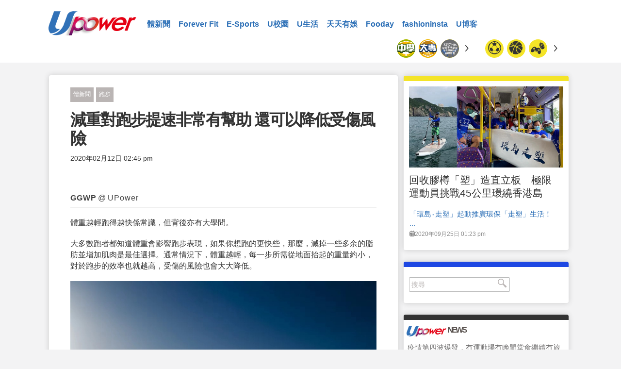

--- FILE ---
content_type: text/html; charset=UTF-8
request_url: https://www.upower.com.hk/article/538017-%E6%B8%9B%E9%87%8D%E5%B0%8D%E8%B7%91%E6%AD%A5%E6%8F%90%E9%80%9F%E9%9D%9E%E5%B8%B8%E6%9C%89%E5%B9%AB%E5%8A%A9-%E9%82%84%E5%8F%AF%E4%BB%A5%E9%99%8D%E4%BD%8E%E5%8F%97%E5%82%B7%E9%A2%A8%E9%9A%AA
body_size: 11452
content:
<!DOCTYPE html>
<html lang="zh-TW" prefix="og: http://ogp.me/ns# fb: http://ogp.me/ns/fb#">
<head>
<meta charset="utf-8">
<meta name="viewport" content="width=device-width, initial-scale=1.0">
<link media="all" rel="stylesheet" href="https://www.upower.com.hk/wp-content/themes/sportx/css/main.css?v=4.3">
<link rel="icon" type="image/png" href="https://www.upower.com.hk/wp-content/themes/sportx/images/favicon32.png" />
<script type="text/javascript" src="https://ajax.googleapis.com/ajax/libs/jquery/1.12.2/jquery.min.js" ></script>
<script type="text/javascript">window.jQuery || document.write('<script src="https://www.upower.com.hk/wp-content/themes/sportx/js/jquery-1.12.2.min.js" defer><\/script>')</script>
<script type="text/javascript" src="https://www.upower.com.hk/wp-content/themes/sportx/js/jquery.main.js" defer></script>
<script type="text/javascript" src="https://www.upower.com.hk/wp-content/themes/sportx/js/jquery-ait-loadmore.js?v=2.0" defer></script>

<script type="text/javascript" src="https://api.upower.com.hk/AITshowimp.php" defer></script>

<script>
  (function() {
    var cx = '013018345259339997970:2wnvjsrpimq';
    var gcse = document.createElement('script');
    gcse.type = 'text/javascript';
    gcse.async = true;
    gcse.src = 'https://cse.google.com/cse.js?cx=' + cx;
    var s = document.getElementsByTagName('script')[0];
    s.parentNode.insertBefore(gcse, s);
  })();
</script>


<title>減重對跑步提速非常有幫助   還可以降低受傷風險 | UPower</title>

<meta property="og:url" content="//www.upower.com.hk/article/538017-%E6%B8%9B%E9%87%8D%E5%B0%8D%E8%B7%91%E6%AD%A5%E6%8F%90%E9%80%9F%E9%9D%9E%E5%B8%B8%E6%9C%89%E5%B9%AB%E5%8A%A9-%E9%82%84%E5%8F%AF%E4%BB%A5%E9%99%8D%E4%BD%8E%E5%8F%97%E5%82%B7%E9%A2%A8%E9%9A%AA" />
<meta property="og:type" content="article" />
<meta property="og:title" content="減重對跑步提速非常有幫助   還可以降低受傷風險" />
<meta property="fb:app_id" content="158255941340521" />
<meta property="fb:pages" content="716918965143513" />
<meta property="og:description" content=" &#8203;&nbsp;" />
<meta property="article:modified_time" content="2020-02-12T06:45:45+00:00" />
<meta property="article:published_time" content="2020-02-12T06:45:36+00:00" />
<meta property="article:section" content="Sports" />
<meta property="description" content="體重越輕跑得越快係常識，但背後亦有大學問。 ..." />
<meta property="article:tag" content="馬拉松" />
<meta property="article:tag" content="體重" />
<meta property="og:image" content="https://www.upower.com.hk/wp-content/uploads/sport/2020/02/跑步2-1.jpg" />


<script type="text/javascript">
_atrk_opts = { atrk_acct:"GLgXo1IWhd107i", domain:"upower.com.hk",dynamic: true};
(function() { var as = document.createElement('script'); as.type = 'text/javascript'; as.async = true; as.src = "https://d31qbv1cthcecs.cloudfront.net/atrk.js"; var s = document.getElementsByTagName('script')[0];s.parentNode.insertBefore(as, s); })();
</script>
<noscript><img src="https://d5nxst8fruw4z.cloudfront.net/atrk.gif?account=GLgXo1IWhd107i" style="display:none" height="1" width="1" alt="" /></noscript>

<meta name="ChineseAN_verifycode" content="800D28B5FCE9AB165DFE720A3A1FD1C9" />
</head>

<body>
<div id="fb-root"></div>
<script>(function(d, s, id) {
  var js, fjs = d.getElementsByTagName(s)[0];
  if (d.getElementById(id)) return;
  js = d.createElement(s); js.id = id;
  js.src = "//connect.facebook.net/en_US/sdk.js#xfbml=1&version=v2.8&appId=158255941340521";
  fjs.parentNode.insertBefore(js, fjs);
}(document, 'script', 'facebook-jssdk'));</script>


<div id="wrapper">

<header id="header">
  <div class="container"> <a href="#" class="nav-opener"><span></span></a>
    <div class="logo"><a href="https://www.upower.com.hk"> <img src="https://www.upower.com.hk/wp-content/themes/sportx/images/logo-rb.png" alt="UPower"> </a> </div>
    <nav id="nav">
      <div class="nav-wrap">
        <ul>
                    <li><a href="https://www.upower.com.hk/category/%e9%ab%94%e6%96%b0%e8%81%9e">體新聞</a></li>
                    <li><a href="https://www.upower.com.hk/category/forever-fit">Forever Fit</a></li>
                    <li><a href="https://www.upower.com.hk/category/e-sports">E-Sports</a></li>
                    <li><a href="https://www.upower.com.hk/category/u%e6%a0%a1%e5%9c%92">U校園</a></li>
                    <li><a href="https://www.upower.com.hk/category/u%e7%94%9f%e6%b4%bb">U生活</a></li>
                    <li><a href="https://www.upower.com.hk/category/%e5%a4%a9%e5%a4%a9%e6%9c%89%e5%a8%9b">天天有娛</a></li>
                    <li><a href="https://www.upower.com.hk/category/fooday">Fooday</a></li>
                    <li><a href="https://www.upower.com.hk/category/fashioninsta">fashioninsta</a></li>
                    <li><a href="https://www.upower.com.hk/category/ublog">U博客</a></li>
                  </ul>
       
      </div>
    </nav>
    <div class="t-gallery-wrapper">
      <div class="t-gallery">
        <div class="mask">
          <div class="slideset"> <div class="slide"><a href="https://www.upower.com.hk/article/discipline/soccer" class="label orange"><span class="sport-icon-football"></span></a></div><div class="slide"><a href="https://www.upower.com.hk/article/discipline/basket" class="label orange"><span class="sport-icon-basketball-2"></span></a></div><div class="slide"><a href="https://www.upower.com.hk/article/discipline/esports" class="label orange"><span class="sport-icon-esports"></span></a></div><div class="slide"><a href="https://www.upower.com.hk/article/discipline/running" class="label orange"><span class="sport-icon-running"></span></a></div><div class="slide"><a href="https://www.upower.com.hk/article/discipline/track-field" class="label orange"><span class="sport-icon-trackandfield"></span></a></div><div class="slide"><a href="https://www.upower.com.hk/article/discipline/combat" class="label orange"><span class="sport-icon-boxing-v2"></span></a></div><div class="slide"><a href="https://www.upower.com.hk/article/discipline/baseball" class="label orange"><span class="sport-icon-bastball-v2"></span></a></div><div class="slide"><a href="https://www.upower.com.hk/article/discipline/snooker" class="label orange"><span class="sport-icon-snooker"></span></a></div><div class="slide"><a href="https://www.upower.com.hk/article/discipline/volleyball" class="label orange"><span class="sport-icon-volleyball-v2"></span></a></div><div class="slide"><a href="https://www.upower.com.hk/article/discipline/velo" class="label orange"><span class="icon-velo"></span></a></div><div class="slide"><a href="https://www.upower.com.hk/article/discipline/pingpong" class="label orange"><span class="sport-icon-pingpong-2"></span></a></div><div class="slide"><a href="https://www.upower.com.hk/article/discipline/badminton" class="label orange"><span class="sport-icon-badminton-v2"></span></a></div><div class="slide"><a href="https://www.upower.com.hk/article/discipline/tennis" class="label orange"><span class="sport-icon-tennis-2"></span></a></div><div class="slide"><a href="https://www.upower.com.hk/article/discipline/swim" class="label orange"><span class="icon-swim"></span></a></div><div class="slide"><a href="https://www.upower.com.hk/article/discipline/handball" class="label orange"><span class="sport-icon-handball-v2"></span></a></div><div class="slide"><a href="https://www.upower.com.hk/article/discipline/rugby" class="label orange"><span class="sport-icon-rugby-v2"></span></a></div><div class="slide"><a href="https://www.upower.com.hk/article/discipline/bowling" class="label orange"><span class="sport-icon-bowling-v2"></span></a></div><div class="slide"><a href="https://www.upower.com.hk/article/discipline/squash" class="label orange"><span class="sport-icon-squash-v2"></span></a></div><div class="slide"><a href="https://www.upower.com.hk/article/discipline/hockey" class="label orange"><span class="sport-icon-hockey-2"></span></a></div><div class="slide"><a href="https://www.upower.com.hk/article/discipline/fit" class="label orange"><span class="sport-icon-weighlifting-2"></span></a></div><div class="slide"><a href="https://www.upower.com.hk/article/discipline/gymnastics" class="label orange"><span class="sport-icon-gymastic"></span></a></div><div class="slide"><a href="https://www.upower.com.hk/article/discipline/winter" class="label orange"><span class="sport-icon-skiing"></span></a></div><div class="slide"><a href="https://www.upower.com.hk/article/discipline/golf" class="label orange"><span class="sport-icon-golf-2"></span></a></div><div class="slide"><a href="https://www.upower.com.hk/article/discipline/%e5%86%b0%e7%90%83" class="label orange"><span class="sport-icon-hockey"></span></a></div><div class="slide"><a href="https://www.upower.com.hk/article/discipline/football" class="label orange"><span class="sport-icon-rugby-2"></span></a></div><div class="slide"><a href="https://www.upower.com.hk/article/discipline/sailing" class="label orange"><span class="sport-icon-surfing"></span></a></div><div class="slide"><a href="https://www.upower.com.hk/article/discipline/racing" class="label orange"><span class="sport-icon-racing-2"></span></a></div><div class="slide"><a href="https://www.upower.com.hk/article/discipline/horse" class="label orange"><span class="sport-icon-horse-2"></span></a></div><div class="slide"><a href="https://www.upower.com.hk/article/discipline/equestrian" class="label orange"><span class="sport-icon-horse"></span></a></div><div class="slide"><a href="https://www.upower.com.hk/article/discipline/%e7%91%9c%e4%bc%bd" class="label orange"><span class="sport-icon-yoga"></span></a></div><div class="slide"><a href="https://www.upower.com.hk/article/discipline/fencing" class="label orange"><span class="sport-icon-fencing-2"></span></a></div><div class="slide"><a href="https://www.upower.com.hk/article/discipline/shuttlecock" class="label orange"><span class="fontello-icon-shuttlecock"></span></a></div><div class="slide"><a href="https://www.upower.com.hk/article/discipline/archery" class="label orange"><span class="sport-icon-archery"></span></a></div><div class="slide"><a href="https://www.upower.com.hk/article/discipline/rope" class="label orange"><span class="icon-athlet"></span></a></div><div class="slide"><a href="https://www.upower.com.hk/article/discipline/%e6%9f%94%e9%81%93" class="label orange"><span class="sport-icon-judo"></span></a></div><div class="slide"><a href="https://www.upower.com.hk/article/discipline/dance" class="label orange"><span class="sport-icon-dance"></span></a></div> </div>
        </div>
        <a class="btn-prev"><span class="icon-arrow-l"></span></a> <a class="btn-next"><span class="icon-arrow-r"></span></a> </div>
      <div class="t-gallery">
        <div class="mask">
          <div class="slideset"> <div class="slide"><a href="https://www.upower.com.hk/article/league/school" class="label"><img src="https://www.upower.com.hk/wp-content/uploads/sport/2017/06/Upower_icon_300x300_sSchool_v02-01.png" alt="中學學界"></a></div><div class="slide"><a href="https://www.upower.com.hk/article/league/college" class="label"><img src="https://www.upower.com.hk/wp-content/uploads/sport/2017/06/Upower_icon_300x300_college_v02-01.png" alt="大專學界"></a></div><div class="slide"><a href="https://www.upower.com.hk/article/league/bochk_hkssf" class="label"><img src="https://www.upower.com.hk/wp-content/uploads/sport/2017/09/Upower_icon_300x300_BOCHK_sportVolunteer_v04-01.png" alt="中銀香港學界體育記者訓練計劃"></a></div><div class="slide"><a href="https://www.upower.com.hk/article/league/%e6%b8%af%e8%b6%b3" class="label"><img src="https://www.upower.com.hk/wp-content/uploads/sport/2016/12/logo3.jpg" alt="港足"></a></div><div class="slide"><a href="https://www.upower.com.hk/article/league/nba" class="label"><img src="https://www.upower.com.hk/wp-content/uploads/sport/2017/02/nba-logo.jpg" alt="NBA"></a></div><div class="slide"><a href="https://www.upower.com.hk/article/league/epl" class="label"><img src="https://www.upower.com.hk/wp-content/uploads/sport/2017/02/EPL.png" alt="英超"></a></div><div class="slide"><a href="https://www.upower.com.hk/article/league/school_inteview" class="label"><img src="https://www.upower.com.hk/wp-content/uploads/sport/2017/06/Upower_icon_300x300_weeklySchool_v02-01.png" alt="每周一校"></a></div><div class="slide"><a href="https://www.upower.com.hk/article/league/primary_school" class="label"><img src="https://www.upower.com.hk/wp-content/uploads/sport/2017/06/Upower_icon_300x300_pSchool_v02-01.png" alt="小學學界"></a></div><div class="slide"><a href="https://www.upower.com.hk/article/league/basketd1" class="label"><img src="https://www.upower.com.hk/wp-content/uploads/sport/2017/02/hkba.png" alt="甲一籃球"></a></div><div class="slide"><a href="https://www.upower.com.hk/article/league/mlb" class="label"><img src="https://www.upower.com.hk/wp-content/uploads/sport/2017/04/MLB.png" alt="MLB"></a></div><div class="slide"><a href="https://www.upower.com.hk/article/league/%e5%a5%a7%e9%81%8b" class="label"><img src="https://www.upower.com.hk/wp-content/uploads/sport/2016/12/img11.jpg" alt="奧運"></a></div><div class="slide"><a href="https://www.upower.com.hk/article/league/ucl" class="label"><img src="https://www.upower.com.hk/wp-content/uploads/sport/2017/02/uefa_v2.png" alt="歐聯"></a></div><div class="slide"><a href="https://www.upower.com.hk/article/league/europa" class="label"><img src="https://www.upower.com.hk/wp-content/uploads/sport/2017/02/europa.png" alt="歐霸"></a></div><div class="slide"><a href="https://www.upower.com.hk/article/league/hkpl" class="label"><img src="https://www.upower.com.hk/wp-content/uploads/sport/2017/02/HKPL.jpg" alt="港超"></a></div><div class="slide"><a href="https://www.upower.com.hk/article/league/afc_cl" class="label"><img src="https://www.upower.com.hk/wp-content/uploads/sport/2017/02/afc_CL.jpg" alt="亞冠"></a></div><div class="slide"><a href="https://www.upower.com.hk/article/league/f1" class="label"><img src="https://www.upower.com.hk/wp-content/uploads/sport/2018/02/f12018.png" alt="F1"></a></div><div class="slide"><a href="https://www.upower.com.hk/article/league/motogp" class="label"><img src="https://www.upower.com.hk/wp-content/uploads/sport/2017/03/MOTOGP.jpg" alt="MotoGP"></a></div><div class="slide"><a href="https://www.upower.com.hk/article/league/liga" class="label"><img src="https://www.upower.com.hk/wp-content/uploads/sport/2017/02/ligav2.jpg" alt="西甲"></a></div><div class="slide"><a href="https://www.upower.com.hk/article/league/seriaa" class="label"><img src="https://www.upower.com.hk/wp-content/uploads/sport/2017/02/Serie-A-Logo-1024x1024.jpg" alt="意甲"></a></div><div class="slide"><a href="https://www.upower.com.hk/article/league/%e5%be%b7%e7%94%b2" class="label"><img src="https://www.upower.com.hk/wp-content/uploads/sport/2017/02/germany-bundesliga.jpg" alt="德甲"></a></div><div class="slide"><a href="https://www.upower.com.hk/article/league/%e6%b3%95%e7%94%b2" class="label"><img src="https://www.upower.com.hk/wp-content/uploads/sport/2017/02/ligue1.jpg" alt="法甲"></a></div><div class="slide"><a href="https://www.upower.com.hk/article/league/formula-e" class="label"><img src="https://www.upower.com.hk/wp-content/uploads/sport/2017/09/FE_Logo_Blue_RGB.png" alt="Formula-E"></a></div><div class="slide"><a href="https://www.upower.com.hk/article/league/ayac19" class="label"><img src="https://www.upower.com.hk/wp-content/uploads/sport/2019/03/ayac2019-1.png" alt="亞少田徑"></a></div><div class="slide"><a href="https://www.upower.com.hk/article/league/pyeongchang2018" class="label"><img src="https://www.upower.com.hk/wp-content/uploads/sport/2018/02/20180207_pyeongchang2018.png" alt="平昌冬奧"></a></div><div class="slide"><a href="https://www.upower.com.hk/article/league/macau_gp" class="label"><img src="https://www.upower.com.hk/wp-content/uploads/sport/2017/11/macau_gp.png" alt="澳門格蘭披治"></a></div><div class="slide"><a href="https://www.upower.com.hk/article/league/rfc" class="label"><img src="https://www.upower.com.hk/wp-content/uploads/sport/2018/07/RFC_icon-01.png" alt="猛龍過江"></a></div><div class="slide"><a href="https://www.upower.com.hk/article/league/lol_world_champion_2017" class="label"><img src="https://www.upower.com.hk/wp-content/uploads/sport/2017/10/LoL-Worlds-2017-Social.jpg" alt="LOL世界賽"></a></div><div class="slide"><a href="https://www.upower.com.hk/article/league/ashgabat2017" class="label"><img src="https://www.upower.com.hk/wp-content/uploads/sport/2017/09/2017_Asian_Indoor_and_Martial_Arts_Games_logo.svg-copy.jpg" alt="亞洲室內運動會"></a></div><div class="slide"><a href="https://www.upower.com.hk/article/league/tianjin2017" class="label"><img src="https://www.upower.com.hk/wp-content/uploads/sport/2017/08/gameofchina.png" alt="全國運動會"></a></div><div class="slide"><a href="https://www.upower.com.hk/article/league/bfa2017" class="label"><img src="https://www.upower.com.hk/wp-content/uploads/sport/2017/08/bfa2017.png" alt="亞洲盃女子棒球錦標賽"></a></div><div class="slide"><a href="https://www.upower.com.hk/article/league/taipei-universiade" class="label"><img src="https://www.upower.com.hk/wp-content/uploads/sport/2017/08/taipei2017.png" alt="台北世大運"></a></div><div class="slide"><a href="https://www.upower.com.hk/article/league/afc" class="label"><img src="https://www.upower.com.hk/wp-content/uploads/sport/2017/06/fence_asia.png" alt="劍擊亞錦賽"></a></div><div class="slide"><a href="https://www.upower.com.hk/article/league/hkgames" class="label"><img src="https://www.upower.com.hk/wp-content/uploads/sport/2017/04/hkgame.png" alt="全港運動會"></a></div><div class="slide"><a href="https://www.upower.com.hk/article/league/ucihk" class="label"><img src="https://www.upower.com.hk/wp-content/uploads/sport/2017/04/uci_hk.png" alt="場地單車世界錦標賽"></a></div><div class="slide"><a href="https://www.upower.com.hk/article/league/worldcup_russia2018" class="label"><img src="https://www.upower.com.hk/wp-content/uploads/sport/2017/11/russia2018.png" alt="俄世界盃"></a></div><div class="slide"><a href="https://www.upower.com.hk/article/league/asiangame_2018" class="label"><img src="https://www.upower.com.hk/wp-content/uploads/sport/2018/04/asiangame2018.png" alt="亞運"></a></div><div class="slide"><a href="https://www.upower.com.hk/article/league/nwrace" class="label"><img src="https://www.upower.com.hk/wp-content/uploads/sport/2017/09/nwrace.png" alt="新世界維港泳"></a></div><div class="slide"><a href="https://www.upower.com.hk/article/league/jingying_basket" class="label"><img src="https://www.upower.com.hk/wp-content/uploads/sport/2018/12/Jing-Ying-Logo-18-19.jpg" alt="精英籃球賽"></a></div><div class="slide"><a href="https://www.upower.com.hk/article/league/hkmarathron" class="label"><img src="https://www.upower.com.hk/wp-content/uploads/sport/2017/02/hkmarathron.jpg" alt="香港馬拉松"></a></div><div class="slide"><a href="https://www.upower.com.hk/article/league/%e9%a6%99%e6%b8%af%e5%9c%8b%e9%9a%9b%e4%b8%83%e4%ba%ba%e6%ac%96%e7%90%83%e8%b3%bd" class="label"><img src="https://www.upower.com.hk/wp-content/uploads/sport/2017/04/rugby7_v2.png" alt="香港國際七人欖球賽"></a></div><div class="slide"><a href="https://www.upower.com.hk/article/league/basketball-marathon" class="label"><img src="https://www.upower.com.hk/wp-content/uploads/sport/2017/07/hkssf.png" alt="籃球馬拉松"></a></div><div class="slide"><a href="https://www.upower.com.hk/article/league/sneaker" class="label"><img src="https://www.upower.com.hk/wp-content/uploads/sport/2017/06/Upower_icon_300x300_shoesTech.png" alt="鞋Tech"></a></div> </div>
        </div>
        <a class="btn-prev"><span class="icon-arrow-l"></span></a> <a class="btn-next"><span class="icon-arrow-r"></span></a> </div>
    </div>
  </div>
</header>


<input name="banner-keyword" id="banner-keyword" type="hidden" value=""/>

		  <main role="main" id="main">      
	          
    
     <div class="desktop-only">
	  <div class="dfp_singlebox" id="article-leaderboard-b1-G2nCEo" data-zonename="Article_Leaderboard_B1" data-zonewidth="728" data-zoneheight="90" data-parentdiv="#main" style="width: 728px; height: 90px; "></div>       </div>
   
    	<div class="twocolumn">
    		<div class="container">
    			<div id="content">
    				<div class="full-page-post"> 
		         		
						
<ul class="category-list">
  <li><a href="https://www.upower.com.hk/category/%e9%ab%94%e6%96%b0%e8%81%9e">體新聞</a></li><li><a href="https://www.upower.com.hk/article/discipline/running">跑步</a></li></ul>
<header class="post-header">
  <h1>
    減重對跑步提速非常有幫助   還可以降低受傷風險  </h1>
 
  <time class="date" datetime="2020-02-12 14:45:36" style="margin-right:20px;">
  2020年02月12日 02:45 pm   </time>
  <div class="fb-like" data-href="https://www.upower.com.hk/article/538017/" data-layout="button_count" data-action="like" data-size="large" data-show-faces="false" data-share="false"></div>
 
  <ul class="user-list">
      </ul>
  
   
  <div class="mobile-only">
  <div class="dfp_singlebox" id="mobile-article-rectangle-custom-size-b1-CjUfx5" data-zonename="Mobile_Article_Rectangle_CustomSize_B1" data-zonewidth="320" data-zoneheight="125" data-parentdiv="#content" style="width: 320px; height: 125px; "></div>   <div class="dfp_singlebox" id="mobile-article-square-b1-c2UKhs" data-zonename="Mobile_Article_Square_B1" data-zonewidth="320" data-zoneheight="250" data-parentdiv="#content" style="width: 320px; height: 250px; "></div>   </div>
   
       
  <div class="social-share">
    <div class="addthis_inline_share_toolbox" data-url="https://www.upower.com.hk/article/538017/" data-title="減重對跑步提速非常有幫助   還可以降低受傷風險"></div>
  </div>
  
    	
	<div class="author-bio-simple">
		 <h2><strong>GGWP</strong> @ UPower</h2>
	</div>
	
		
  
</header>

    
     
<p><p>體重越輕跑得越快係常識，但背後亦有大學問。</p>  <p>大多數跑者都知道體重會影響跑步表現，如果你想跑的更快些，那麼，減掉一些多余的脂肪並增加肌肉是最佳選擇。通常情況下，體重越輕，每一步所需從地面抬起的重量約小，對於跑步的效率也就越高，受傷的風險也會大大降低。</p>  <div id="attachment_538042" style="width: 714px" class="wp-caption alignnone"><img class="size-full wp-image-538042" src="https://www.upower.com.hk/wp-content/uploads/sport/2020/02/跑步1.jpg" alt="" width="704" height="467" /><p class="wp-caption-text">設計圖片</p></div>  <p>英國「健身私人教練」的董事JamesWinfield說，「理論上講，你越瘦，你可以跑得越快。如果你超重，這會增加跑步新陳代謝的成本，從而降低速度，你消耗更多的是氧氣而不是有效燃料。」</p>  <div id="attachment_538043" style="width: 714px" class="wp-caption alignnone"><img class="size-full wp-image-538043" src="https://www.upower.com.hk/wp-content/uploads/sport/2020/02/跑步2-1.jpg" alt="" width="704" height="369" /><p class="wp-caption-text">設計圖片</p></div>  <p>理療師Mark Buckingham也贊同這個說法， 「體重越輕，肌肉就會擁有更多的能量轉換成前進的動力。如果你增加了額外的脂肪，但是身體並沒有額外的肌肉去推動這些新增加的脂肪，因此肌肉會有更多的工作要做，沒有額外的能力了。」</p>  <p>他補充說，「跑步比賽時，你想跑得相對更快一些，但是你的體重增加了約3公斤，那麼這相當於自身體重的三至四倍會壓在你的腿上。」</p>  <p>田中宏曉博士是日本福岡大學體育系教授，主要研究運動生理學，同時，他也是一位忠實馬拉松跑者，他用親身經歷論證了一個觀點：減重1kg，全馬成績提高3分鐘。</p>  <p>田中博士37歲時體重60多公斤、跑齡只有半年，他的首馬成績是4：11；9年後，他的體重減到54公斤，為了治好代謝綜合症他開始重新跑馬，成績3：30；47歲時，體重控制在50kg左右的他以2：55的成績順利破3；50歲時他繼續創造PB，完賽成績2：38。</p>  <p>從數據統計來看，不同體重的跑者，體重變輕之後，全馬時間能夠縮短一定時間，但不同體重基數之間減掉同樣體重，速度的提升也不盡相同。</p>  <p>如果全馬紀錄是4個小時，體重70kg減到65kg，全馬成績提高18分鐘，而體重50kg減到45kg則提高26分鐘。所以體重相對比較輕的人，減重對成績的幫助也相對明顯，當然越瘦的人減重難度也越大。</p>  <p>體重究竟是如何影響跑步成績？跑步成績與VO2Max（最大攝氧量的數值）密不可分，但你可能不清楚VO2Max與體重之間也是息息相關的。</p>  <p>最大攝氧量（Y）的計算方法：Y=0.2X + 3.5，其中（X）是指每分鐘的跑動距離。</p>  <div id="attachment_538044" style="width: 714px" class="wp-caption alignnone"><img class="size-full wp-image-538044" src="https://www.upower.com.hk/wp-content/uploads/sport/2020/02/跑步3-1.jpg" alt="" width="704" height="528" /><p class="wp-caption-text">設計圖片</p></div>  <p>假設一個65公斤的跑者，全馬PB為3：30，則這位跑者每公斤體重每分鐘的最大攝氧量如下：42195m/210mins=200.93m（每分鐘），200.93×0.2+3.5=43.69（ml/kg/min）</p>  <p>他的體重是65kg，所以這位跑者的每分鐘的最大攝氧量為：43.69×65=2839.85（ml/mins）</p>  <p>假設他的最大攝氧量能力不變，減重5kg後，體重變成了60kg，則他的每公斤體重每分鐘的最大攝氧量就會變成：2839.85/60=47.33（ml/kg/min）</p>  <p>同理反推60kg的他現在每分鐘的跑動距離：47.33=0.2X + 3.5 ，X=219.15m</p>  <p>全馬PB提升為：42195/219.15=192.54m（3hr12m32s）。</p>  <p>所以這位跑者從65kg減到60kg， 全馬成績就從330降到312，提升了大約17分鐘多。</p>  <div id="attachment_538045" style="width: 714px" class="wp-caption alignnone"><img class="size-full wp-image-538045" src="https://www.upower.com.hk/wp-content/uploads/sport/2020/02/跑步4-1.jpg" alt="" width="704" height="469" /><p class="wp-caption-text">設計圖片</p></div>  <p>需要注意的是，這減掉的5kg必須是身體脂肪，而不是僅僅是身體的總體重。健康的運動減肥除了減掉多余的脂肪，還會產生新的肌肉，所以可能體重並不會有太明顯的變化，但是整個人會看上去更精干，所以當體重沒變化時也不要過於擔心，要隨時關注自己的身體狀態變化。如果是節食等不健康方法減掉的是水分或者肌肉，是達不到以上所說的跑步成績提升效果，而且會對身體有損害。</p></p> 
	<div class="desktop-only">
	<div class="dfp_singlebox" id="article-rectangle-custom-size-b2-NeBVin" data-zonename="Article_Rectangle_CustomerSize_B2" data-zonewidth="300" data-zoneheight="125" data-parentdiv="#content" style="width: 300px; height: 125px; "></div>
  <div class="dfp_singlebox" id="article-rectangle-custom-size-b1-YlWTCW" data-zonename="Article_Rectangle_CustomerSize_B1" data-zonewidth="468" data-zoneheight="60" data-parentdiv="#content" style="width: 468px; height: 60px; "></div>   </div>

   
   <div class="mobile-only">

	<div class="dfp_singlebox" id="article-rectangle-custom-size-b2-uRS0z1" data-zonename="Article_Rectangle_CustomerSize_B2" data-zonewidth="300" data-zoneheight="125" data-parentdiv="#content" style="width: 300px; height: 125px; "></div>
  <div class="dfp_singlebox" id="article-rectangle-custom-size-b1-bCEj2V" data-zonename="Article_Rectangle_CustomerSize_B1" data-zonewidth="468" data-zoneheight="60" data-parentdiv="#content" style="width: 468px; height: 60px; "></div>

  <div class="dfp_singlebox" id="mobile-article-rectangle-custom-size-b2-qMpc4F" data-zonename="Mobile_Article_Rectangle_CustomSize_B2" data-zonewidth="320" data-zoneheight="125" data-parentdiv="#content" style="width: 320px; height: 125px; "></div>   
    <div class="dfp_singlebox" id="mobile-article-square-b3-XCfjjY" data-zonename="Mobile_Article_Square_B3" data-zonewidth="300" data-zoneheight="250" data-parentdiv="#content" style="width: 300px; height: 250px;  display: none; "></div>
    <div class="dfp_singlebox" id="mobile-article-square-b4-1RWnH7" data-zonename="Mobile_Article_Square_B4" data-zonewidth="300" data-zoneheight="250" data-parentdiv="#content" style="width: 300px; height: 250px;  display: none; "></div>
     <div class="dfp_singlebox" id="mobile-article-square-b4-uBIN28" data-zonename="Mobile_Article_Square_B4" data-zonewidth="300" data-zoneheight="250" data-parentdiv="#content" style="width: 300px; height: 250px;  display: none; "></div>     
     
   </div>
   
<div class="share-more">
  <div class="addthis_inline_share_toolbox" data-url="https://www.upower.com.hk/article/538017/" data-title="減重對跑步提速非常有幫助   還可以降低受傷風險"></div>
</div>
<div class="more-post">
  <div class="holder"> <a href="https://www.upower.com.hk/article/538296-%e9%83%bd%e6%98%af%e8%82%ba%e7%82%8e%e6%83%b9%e7%9a%84%e7%a6%8d%ef%bc%9f-%e5%a4%a7%e5%9f%94%e6%96%b0%e5%8a%a9%e6%95%99%e8%89%be%e9%9b%b2%ef%bc%9a%e5%85%a5%e5%a2%83%e8%99%95%e4%bb%b2%e6%9c%aa%e6%89%b9" class="alignleft"> <img src="https://www.upower.com.hk/wp-content/uploads/sport/2020/02/20200212_happy_valley_tai_po_1_FB_up.jpg" alt="本網記者攝" > </a>
    <div class="text"> <a href="https://www.upower.com.hk/article/538296-%e9%83%bd%e6%98%af%e8%82%ba%e7%82%8e%e6%83%b9%e7%9a%84%e7%a6%8d%ef%bc%9f-%e5%a4%a7%e5%9f%94%e6%96%b0%e5%8a%a9%e6%95%99%e8%89%be%e9%9b%b2%ef%bc%9a%e5%85%a5%e5%a2%83%e8%99%95%e4%bb%b2%e6%9c%aa%e6%89%b9" class="next">Next On News <span class="icon-arrow-r"></span></a>
      <h3><a href="https://www.upower.com.hk/article/538296-%e9%83%bd%e6%98%af%e8%82%ba%e7%82%8e%e6%83%b9%e7%9a%84%e7%a6%8d%ef%bc%9f-%e5%a4%a7%e5%9f%94%e6%96%b0%e5%8a%a9%e6%95%99%e8%89%be%e9%9b%b2%ef%bc%9a%e5%85%a5%e5%a2%83%e8%99%95%e4%bb%b2%e6%9c%aa%e6%89%b9">都是肺炎惹的禍？ 大埔新助教艾雲：入境處仲未批出工作證</a></h3>
    </div>
  </div>
</div>
<div class="tags-block"> <span class="title">Tagged:</span>
  <ul class="tags-list">
    <li><a href="https://www.upower.com.hk/article/tag/%e9%a6%ac%e6%8b%89%e6%9d%be" style="margin:0 10px;">馬拉松</a></li><li><a href="https://www.upower.com.hk/article/tag/%e9%ab%94%e9%87%8d" style="margin:0 10px;">體重</a></li>  </ul>
</div>
<div class="fb-contact-section">
  <h2>Facebook Conversations</h2>
  <div class="fb-comments" data-href="https://www.upower.com.hk/article/538017/" data-numposts="5"></div>
</div>
   
                        
    				</div>
    			</div>
    			<aside id="sidebar">
    								

      
  
<div class="category-post post category-football">
    <div class="img-box aligncenter">
        <a href="https://www.upower.com.hk/article/592635-%e5%9b%9e%e6%94%b6%e8%86%a0%e6%a8%bd%e3%80%8c%e5%a1%91%e3%80%8d%e9%80%a0%e7%9b%b4%e7%ab%8b%e6%9d%bf%e3%80%80%e6%a5%b5%e9%99%90%e9%81%8b%e5%8b%95%e5%93%a1%e6%8c%91%e6%88%b045%e5%85%ac%e9%87%8c%e7%92%b0">
         	<img src="https://www.upower.com.hk/wp-content/uploads/sport/2020/09/20200925_環島走塑_runforgood_fb.jpg" alt="">
        </a>
        <ul class="category">
                   </ul>
    </div>
    <div class="post-content">
       <h2><a href="https://www.upower.com.hk/article/592635-%e5%9b%9e%e6%94%b6%e8%86%a0%e6%a8%bd%e3%80%8c%e5%a1%91%e3%80%8d%e9%80%a0%e7%9b%b4%e7%ab%8b%e6%9d%bf%e3%80%80%e6%a5%b5%e9%99%90%e9%81%8b%e5%8b%95%e5%93%a1%e6%8c%91%e6%88%b045%e5%85%ac%e9%87%8c%e7%92%b0">回收膠樽「塑」造直立板　極限運動員挑戰45公里環繞香港島</a></h2>
        <div class="post-subpost">
                        <div class="subpost-content">
                <b class="title">
                	<a href="https://www.upower.com.hk/article/592635-%e5%9b%9e%e6%94%b6%e8%86%a0%e6%a8%bd%e3%80%8c%e5%a1%91%e3%80%8d%e9%80%a0%e7%9b%b4%e7%ab%8b%e6%9d%bf%e3%80%80%e6%a5%b5%e9%99%90%e9%81%8b%e5%8b%95%e5%93%a1%e6%8c%91%e6%88%b045%e5%85%ac%e9%87%8c%e7%92%b0">「環島‧走塑」起動推廣環保「走塑」生活！ ...</a>
                </b>
                <time class="date" datetime="2020-09-25 13:23:29"><span class="icon-cal"></span>2020年09月25日 01:23 pm </time>
            </div>
        </div>
    </div>
</div>

                        
				

                                                
						
						<div class="desktop-only">
                         <div class="dfp_singlebox" id="sidebar-square-tHQgRr" data-zonename="Sidebar_Square" data-zonewidth="300" data-zoneheight="250" data-parentdiv="#sidebar" style="width: 300px; height: 250px; "></div><div class="dfp_singlebox" id="sidebar-rectangle-custom-size-7xgtbf" data-zonename="Sidebar_Rectangle_CustomSize" data-zonewidth="320" data-zoneheight="125" data-parentdiv="#sidebar" style="width: 320px; height: 125px; "></div>                        </div>
                        
                        <div class="category-post post category-box-wrapper  category-football ">
  <div class="post-content">
    <div class="category-box" style="padding-left:0;">
      
       
            
      <form action="/search/" class="search-form">
        <input name="q" id="search_q" type="search" placeholder="搜尋">
        <button type="submit" ><span class="icon-search"></span></button>
      </form>
      
      
      <div class="fb-follow" data-href="https://www.facebook.com/upowerhk.official" data-layout="button" data-size="large" data-show-faces="true"></div>
    </div>
  </div>
</div>
   
                        
                        						
      
<div class="category-post post category-news">							
    <div class="post-title">
        <img src="https://www.upower.com.hk/wp-content/themes/sportx/images/logo-rb.png" alt="UPower" class="ico-logo">
        <span class="news-category">NEWS</span>
    </div>

    <a href="https://www.upower.com.hk/article/592672-%e3%80%90%e8%b7%91-%c2%b7-%e5%8b%95%e3%80%91%e6%a9%ab%e6%b8%a1%e6%97%a5%e6%9c%ac320%e5%85%ac%e9%87%8c%e4%b9%8b%e6%97%85-%c2%b7-%e5%8d%b7%e4%b8%89" style="color:#6d6c6c; text-decoration:none;">
    <div class="post-news">
         <p>
            疫情第四波爆發，冇運動場冇晚間堂食繼續冇旅行就不如眼睛去住旅行睇住第三集先啦！！ ...            <span class="icon-arrow-r"></span>
            <time class="date" datetime="2020-12-11 17:12:43">2020年12月11日 05:12 pm </time>
        </p>
    </div>
    </a>             

    <a href="https://www.upower.com.hk/article/592646-%e3%80%90%e8%b7%91-%c2%b7-%e5%8b%95%e3%80%91%e6%a9%ab%e6%b8%a1%e6%97%a5%e6%9c%ac320%e5%85%ac%e9%87%8c%e4%b9%8b%e6%97%85-%c2%b7-%e5%8d%b7%e4%ba%8c" style="color:#6d6c6c; text-decoration:none;">
    <div class="post-news">
         <p>
            拖拖拉拉又去到第二集，希望去到第七集疫情亦會去到尾聲，大家可以開開心心以真面目相見。 ...            <span class="icon-arrow-r"></span>
            <time class="date" datetime="2020-10-29 19:25:45">2020年10月29日 07:25 pm </time>
        </p>
    </div>
    </a>             

    <a href="https://www.upower.com.hk/article/592549-%e6%9d%b1%e4%ba%ac%e9%83%bd%e7%9f%a5%e4%ba%8b%e5%b0%8f%e6%b1%a0%e7%99%be%e5%90%88%e5%ad%90%e9%96%8b%e8%85%94-%e5%bc%b7%e8%aa%bf%e6%98%8e%e5%b9%b4%e9%90%b5%e5%ae%9a%e8%be%a6%e5%a5%a7%e9%81%8b" style="color:#6d6c6c; text-decoration:none;">
    <div class="post-news">
         <p>
            日本不惜一切代價，最後能否成事？            <span class="icon-arrow-r"></span>
            <time class="date" datetime="2020-09-09 16:21:48">2020年09月09日 04:21 pm </time>
        </p>
    </div>
    </a>             
		
</div>		

                                      
						
                        <!-- AIT-DEBUG : https://www.upower.com.hk/wp-content/themes/sportx/scheduler/genpopularlist.php?duration=60&hour=96&tag=hotlist_global-->
                                                               			</aside>
                 <div id="mobileBeforefooter"></div> 
    		</div>
    	</div>
        
        
     <div class="desktop-only">
	  <div class="dfp_singlebox" id="article-leaderboard-b1-QOoVze" data-zonename="Article_Leaderboard_B1" data-zonewidth="728" data-zoneheight="90" data-parentdiv="#main" style="width: 728px; height: 90px; "></div>       </div>
       
       
  	   

		<div class="more-line">
  			<div class="container">
  				<div class="holder">
  					<div class="wrap">
                  
  						<div class="col">
  							<a href="https://www.upower.com.hk/article/592523-%e7%9b%a4%e9%bb%9e%e7%b6%b2%e5%a3%87%e7%81%ab%e7%88%86%e7%8e%8b-%e9%80%99%e4%bd%8d%e6%af%94%e7%a5%96%e9%ab%98%e5%9f%9f%e6%9b%b4%e9%81%8e%e5%88%86" class="aligncenter"><img src="https://www.upower.com.hk/wp-content/uploads/sport/2020/09/20200909_TENNIS_FB.jpg" alt="" /></a>
  							<h3><a href="https://www.upower.com.hk/article/592523-%e7%9b%a4%e9%bb%9e%e7%b6%b2%e5%a3%87%e7%81%ab%e7%88%86%e7%8e%8b-%e9%80%99%e4%bd%8d%e6%af%94%e7%a5%96%e9%ab%98%e5%9f%9f%e6%9b%b4%e9%81%8e%e5%88%86">盤點網壇火爆王 這位比祖高域更過分</a></h3>
  						</div>

                  
  						<div class="col">
  							<a href="https://www.upower.com.hk/article/592477-%e5%85%ac%e9%b9%bf94%ef%bc%9a103%e4%b8%8d%e6%95%b5%e7%86%b1%e7%81%ab4%e5%bc%b7%e5%87%ba%e5%b1%80-%e5%a4%96%e7%95%8c%e9%97%9c%e6%b3%a8%e5%ad%97%e6%af%8d%e5%93%a5%e6%98%af%e5%8e%bb%e6%98%af%e7%95%99" class="aligncenter"><img src="https://www.upower.com.hk/wp-content/uploads/sport/2020/09/20200909_NBA_熱火_公鹿_1_FB.jpg" alt="AP圖片" /></a>
  							<h3><a href="https://www.upower.com.hk/article/592477-%e5%85%ac%e9%b9%bf94%ef%bc%9a103%e4%b8%8d%e6%95%b5%e7%86%b1%e7%81%ab4%e5%bc%b7%e5%87%ba%e5%b1%80-%e5%a4%96%e7%95%8c%e9%97%9c%e6%b3%a8%e5%ad%97%e6%af%8d%e5%93%a5%e6%98%af%e5%8e%bb%e6%98%af%e7%95%99">公鹿94：103不敵熱火4強出局 外界關注字母哥是去是留</a></h3>
  						</div>

                  
  						<div class="col">
  							<a href="https://www.upower.com.hk/article/592474-%e8%80%81%e5%85%b5%e4%b8%8d%e6%ad%bb%ef%bc%81rondo%e5%b0%be%e7%af%80%e5%a4%a7%e7%88%86%e7%99%bc%e5%8a%a9%e6%b9%96%e4%ba%ba%e6%93%8a%e8%90%bd%e7%81%ab%e7%ae%ad%e5%a5%aa%e4%ba%8c%e9%80%a3%e5%8b%9d" class="aligncenter"><img src="https://www.upower.com.hk/wp-content/uploads/sport/2020/09/20200909_nba_湖人_火箭_fb.jpg" alt="" /></a>
  							<h3><a href="https://www.upower.com.hk/article/592474-%e8%80%81%e5%85%b5%e4%b8%8d%e6%ad%bb%ef%bc%81rondo%e5%b0%be%e7%af%80%e5%a4%a7%e7%88%86%e7%99%bc%e5%8a%a9%e6%b9%96%e4%ba%ba%e6%93%8a%e8%90%bd%e7%81%ab%e7%ae%ad%e5%a5%aa%e4%ba%8c%e9%80%a3%e5%8b%9d">老兵不死！Rondo尾節大爆發助湖人擊落火箭奪二連勝</a></h3>
  						</div>

                  
  						<div class="col">
  							<a href="https://www.upower.com.hk/article/592425-%e6%a0%bc%e9%80%a3%e6%b4%bb%e7%89%b9%e7%82%ba%e6%a1%83%e8%89%b2%e4%ba%8b%e6%95%85%e9%81%93%e6%ad%89-%e4%bf%ae%e5%a4%ab%e5%9f%ba%e5%bc%b7%e8%aa%bf%e8%a6%81%e9%87%8d%e5%bb%ba%e4%ba%92%e4%bf%a1%e6%96%b9" class="aligncenter"><img src="https://www.upower.com.hk/wp-content/uploads/sport/2020/09/20200909_歐洲國家聯賽_英格蘭_其他_1_FB.jpg" alt="AP圖片" /></a>
  							<h3><a href="https://www.upower.com.hk/article/592425-%e6%a0%bc%e9%80%a3%e6%b4%bb%e7%89%b9%e7%82%ba%e6%a1%83%e8%89%b2%e4%ba%8b%e6%95%85%e9%81%93%e6%ad%89-%e4%bf%ae%e5%a4%ab%e5%9f%ba%e5%bc%b7%e8%aa%bf%e8%a6%81%e9%87%8d%e5%bb%ba%e4%ba%92%e4%bf%a1%e6%96%b9">格連活特為桃色事故道歉 修夫基強調要重建互信方可再入隊</a></h3>
  						</div>

                  
  						<div class="col">
  							<a href="https://www.upower.com.hk/article/592422-%e6%b3%95%e5%9c%8b4%ef%bc%9a2%e6%8c%ab%e5%85%8b%e7%be%85%e5%9c%b0%e4%ba%9e-%e8%bf%aa%e7%94%98%e6%96%af%e7%82%ba%e6%9c%aa%e4%be%86%e8%a9%a6%e7%94%a8343%e9%99%a3%e5%bc%8f" class="aligncenter"><img src="https://www.upower.com.hk/wp-content/uploads/sport/2020/09/20200909_歐洲國家聯賽_法國_1_FB.jpg" alt="AP圖片" /></a>
  							<h3><a href="https://www.upower.com.hk/article/592422-%e6%b3%95%e5%9c%8b4%ef%bc%9a2%e6%8c%ab%e5%85%8b%e7%be%85%e5%9c%b0%e4%ba%9e-%e8%bf%aa%e7%94%98%e6%96%af%e7%82%ba%e6%9c%aa%e4%be%86%e8%a9%a6%e7%94%a8343%e9%99%a3%e5%bc%8f">法國4：2挫克羅地亞 迪甘斯為未來試用343陣式</a></h3>
  						</div>

                  
  						<div class="col">
  							<a href="https://www.upower.com.hk/article/592407-%e6%96%b0%e4%b8%81%e9%ab%98%e4%ba%9e%e8%bf%aa%e5%8a%a0%e9%9b%b2%e8%8f%b2%e8%87%98%e6%96%af%e7%8f%be%e5%85%89%e8%8a%92-%e8%8b%b1%e6%a0%bc%e8%98%ad%e6%82%b6%e5%92%8c%e4%b8%b9%e9%ba%a5" class="aligncenter"><img src="https://www.upower.com.hk/wp-content/uploads/sport/2020/09/20200909_歐洲國家聯賽_英格蘭_fb.jpg" alt="" /></a>
  							<h3><a href="https://www.upower.com.hk/article/592407-%e6%96%b0%e4%b8%81%e9%ab%98%e4%ba%9e%e8%bf%aa%e5%8a%a0%e9%9b%b2%e8%8f%b2%e8%87%98%e6%96%af%e7%8f%be%e5%85%89%e8%8a%92-%e8%8b%b1%e6%a0%bc%e8%98%ad%e6%82%b6%e5%92%8c%e4%b8%b9%e9%ba%a5">英格蘭悶和丹麥 新丁高亞迪加雲菲臘斯現光芒</a></h3>
  						</div>

                        
  					</div>
  				</div>
  			</div>
  		</div>
 

 		  
		
		
        
        						<input type="hidden" name="category" value="體新聞" />                    
												<input type="hidden" name="discipline" value="跑步" />                    
						        

    </main>
    
    

<script src='//api.upower.com.hk/AITcounter.php?tag=hotlist_global'></script>


<link rel="stylesheet" href="https://www.upower.com.hk/wp-content/themes/sportx/js/lightbox/lightbox.min.css">
<script src="https://www.upower.com.hk/wp-content/themes/sportx/js/lightbox/lightbox-plus-jquery.js"></script>
  
<script type="text/javascript">
	$(function(){
				
		var video_link='https://www.facebook.com/plugins/video.php';
        $('iframe').each(function(index, element) {	
			var iframe_link=$(this).attr('src');
			if (iframe_link) {
				if (iframe_link.indexOf(video_link) !== -1){
					if ($(window).width() < 768) {
						$(this).height($(this).width()*0.6);
					}
				} 
			}
        });
    });
</script>
 <footer id="footer">
    	<div class="container">
    		<ul class="footer-nav">
    			  				
				  <li><a href="https://www.upower.com.hk/category/%e9%ab%94%e6%96%b0%e8%81%9e">體新聞</a></li>				  
				  				
				  <li><a href="https://www.upower.com.hk/category/forever-fit">Forever Fit</a></li>				  
				  				
				  <li><a href="https://www.upower.com.hk/category/e-sports">E-Sports</a></li>				  
				  				
				  <li><a href="https://www.upower.com.hk/category/u%e6%a0%a1%e5%9c%92">U校園</a></li>				  
				  				
				  <li><a href="https://www.upower.com.hk/category/u%e7%94%9f%e6%b4%bb">U生活</a></li>				  
				  				
				  <li><a href="https://www.upower.com.hk/category/%e5%a4%a9%e5%a4%a9%e6%9c%89%e5%a8%9b">天天有娛</a></li>				  
				  				
				  <li><a href="https://www.upower.com.hk/category/fooday">Fooday</a></li>				  
				  				
				  <li><a href="https://www.upower.com.hk/category/fashioninsta">fashioninsta</a></li>				  
				  				
				  <li><a href="https://www.upower.com.hk/category/ublog">U博客</a></li>				  
				      		</ul>
    		<p class="copy">&copy; <a href="#">UPower</a>. All rights reserved.</p>
    		<ul class="b-nav">
    			<li><a href="/使用條款" target="_blank">使用條款</a></li>
    			<li><a href="/私隱政策聲明" target="_blank">私隱政策聲明</a></li>
    			<li><a href="/版權告示" target="_blank">版權告示</a></li>
    			<li><a href="/聯繫我們">聯繫我們</a></li>
    		</ul>
    		<ul class="footer-social">
    			<li><a href="https://www.facebook.com/UPower-716918965143513/" target="_blank"><span class="icon-facebook"></span></a></li>
    			<!-- <li><a href="#"><span class="icon-google"></span></a></li> -->
    		</ul>
    	</div>
    </footer>
	</div>





<!-- Go to www.addthis.com/dashboard to customize your tools --> 
<script type="text/javascript" src="//s7.addthis.com/js/300/addthis_widget.js#pubid=ra-587fe8ef11f41dbc"></script> 
​<script type="text/javascript">
var addthis_config = addthis_config||{};
    addthis_config.data_track_addressbar = false;
    addthis_config.data_track_clickback = false;
</script>




<style type="text/css">


.scroll-top-wrapper, .swipe-left-wrapper, .swipe-right-wrapper {
	position: fixed;
	opacity: 0;
	visibility: hidden;
	overflow: hidden;
	text-align: center;
	z-index: 999;
	color: #eeeeee;
	width: 50px;
	height: 48px;
	line-height: 48px;
	padding-top: 2px;
	border-top-left-radius: 10px;
	border-top-right-radius: 10px;
	border-bottom-right-radius: 10px;
	border-bottom-left-radius: 10px;
	-webkit-transition: all 0.5s ease-in-out;
	-moz-transition: all 0.5s ease-in-out;
	-ms-transition: all 0.5s ease-in-out;
	-o-transition: all 0.5s ease-in-out;
	transition: all 0.5s ease-in-out;
}

	 
.scroll-top-wrapper:hover  {
	background-color: #888888;
}
.scroll-top-wrapper.show {
	visibility: visible;
	cursor: pointer;
	opacity: 0.5;
}
.scroll-top-wrapper i.fa {
	line-height: inherit;
}

.scroll-top-wrapper { right: 20px;	bottom: 20px; 
	background-color: #c6c6c6; }

.icon-circle-up:before {
  content: "Top";
  font-size:12px;
}

</style>

<div class="scroll-top-wrapper">
	<span class="scroll-top-inner">
		<span class="icon-circle-up" aria-hidden="true" style="font-size:30px; top:7px;"></span>
	</span>
</div>
 
<script type="text/javascript" src="https://www.upower.com.hk/wp-content/themes/sportx/includes/js/control-scroll-top.js" defer></script>
   
 
<script type="text/javascript">
  var category=document.getElementsByName("category");
  var discipline=document.getElementsByName("discipline");
  var team=document.getElementsByName("team");
  var league=document.getElementsByName("league");  
 
</script>

<script type="text/javascript" src="https://www.upower.com.hk/wp-content/themes/sportx/js/ga-widgets.js?v=0.8" defer></script>

<script type="text/javascript">
var adUnits = [];
var dfpUnits = [];
</script>

<script type="text/javascript" src="https://www.upower.com.hk/wp-content/themes/sportx/js/dfp-widgets.js?v=1.3" defer></script>



<script type="text/javascript">
	var exp = new Date();
	exp.setTime(exp.getTime() + 365 * 24 * 60 * 60 * 1000);
	document.cookie = "ait_detect=true;expires=" + exp.toGMTString() + ";path=/";
</script>

</body>
</html>


--- FILE ---
content_type: text/html; charset=UTF-8
request_url: https://api.upower.com.hk/AITcounter.php?tag=hotlist_global
body_size: 464
content:
var metaTags=document.getElementsByTagName("meta");
var ogtitle = "";
var ogdescription = "";
var ogimage = "";
var ogvideo = "";
var articlepublished_time = "";
for (var i = 0; i < metaTags.length; i++) 
{
	if(ogtitle!="" && ogdescription!="" && ogimage!="" && ogvideo!=""){break;}		
    if (metaTags[i].getAttribute("property") == "og:title" && ogtitle==""){ogtitle = metaTags[i].getAttribute("content");}
	if (metaTags[i].getAttribute("property") == "og:description" && ogdescription==""){ogdescription = metaTags[i].getAttribute("content");}
	if (metaTags[i].getAttribute("property") == "og:image" && ogimage==""){ogimage = metaTags[i].getAttribute("content");}
	if (metaTags[i].getAttribute("property") == "og:video" && ogvideo==""){ogvideo = metaTags[i].getAttribute("content");}
	if (metaTags[i].getAttribute("property") == "article:published_time" && articlepublished_time==""){articlepublished_time=metaTags[i].getAttribute("content");}
}

function HB_setCookie(cname, cvalue, exminute) {
	//subogdescription = ogdescription.substring(0, 120);
	subogdescription = '';
	var saveJSON = '{ "id":"' + cvalue + '","title":"' + ogtitle + '","desc":"' + subogdescription + '","img":"' + ogimage + '","video":"' + ogvideo + '","pubdate":"' + articlepublished_time +'" }';
    var d = new Date();
    d.setTime(d.getTime() + (exminute*60*1000));
    var expires = "expires="+d.toUTCString();
    document.cookie = cname + "=" + saveJSON + ";" + expires + ";domain=.upower.com.hk;path=/";
}
function HB_getCookie(cname) {
    var name = cname + "=";
    var ca = document.cookie.split(';');
    for(var i=0; i<ca.length; i++) {
        var c = ca[i];
        while (c.charAt(0)==' ') c = c.substring(1);
        if (c.indexOf(name) != -1) return c.substring(name.length, c.length);
    }
    return "";
}
HB_setCookie('aituserguid','17_5f625748938c4',15);console.log('cookie created. Value : 17_5f625748938c4 ');var WJCOM_iframe = document.createElement('iframe');
WJCOM_iframe.style.width = '1px';
WJCOM_iframe.style.height = '1px';
WJCOM_iframe.style.display = 'none';
WJCOM_iframe.src='//api.upower.com.hk/AITcountercore.php?tag=hotlist_global';
document.body.appendChild(WJCOM_iframe);

--- FILE ---
content_type: text/html; charset=utf-8
request_url: https://www.google.com/recaptcha/api2/aframe
body_size: 117
content:
<!DOCTYPE HTML><html><head><meta http-equiv="content-type" content="text/html; charset=UTF-8"></head><body><script nonce="sZ6G8UWKfIaMbPpkE-o7fg">/** Anti-fraud and anti-abuse applications only. See google.com/recaptcha */ try{var clients={'sodar':'https://pagead2.googlesyndication.com/pagead/sodar?'};window.addEventListener("message",function(a){try{if(a.source===window.parent){var b=JSON.parse(a.data);var c=clients[b['id']];if(c){var d=document.createElement('img');d.src=c+b['params']+'&rc='+(localStorage.getItem("rc::a")?sessionStorage.getItem("rc::b"):"");window.document.body.appendChild(d);sessionStorage.setItem("rc::e",parseInt(sessionStorage.getItem("rc::e")||0)+1);localStorage.setItem("rc::h",'1769351755398');}}}catch(b){}});window.parent.postMessage("_grecaptcha_ready", "*");}catch(b){}</script></body></html>